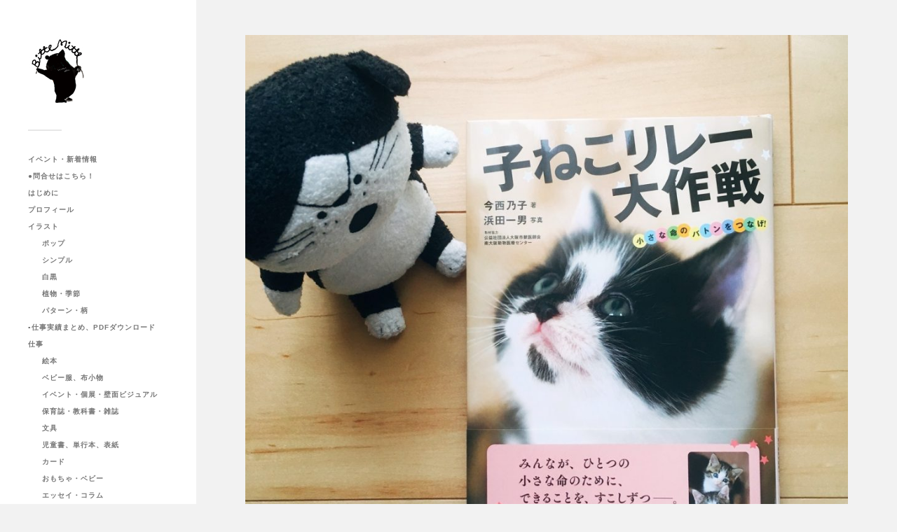

--- FILE ---
content_type: text/html; charset=UTF-8
request_url: https://momoro66.com/%EF%BC%91%EF%BC%92%E6%9C%88%EF%BC%91%EF%BC%93%E6%97%A5%E7%99%BA%E5%A3%B2%E5%AD%90%E3%81%AD%E3%81%93%E3%83%AA%E3%83%AC%E3%83%BC%E5%A4%A7%E4%BD%9C%E6%88%A6%E5%B0%8F%E3%81%95%E3%81%AA%E5%91%BD%E3%81%AE/
body_size: 7121
content:
<!DOCTYPE html>

<html class="no-js" lang="ja">

	<head profile="http://gmpg.org/xfn/11">
		
		<meta http-equiv="Content-Type" content="text/html; charset=UTF-8" />
		<meta name="viewport" content="width=device-width, initial-scale=1.0, maximum-scale=1.0, user-scalable=no" >
		 
		<title>「子ねこリレー大作戦–小さな命のバトンをつなげ!」【合同出版】 &#8211; momoro&#039;s portfolio site &#8211; ももろ　イラストレーション &#8211;</title>
<meta name='robots' content='max-image-preview:large' />
<script>document.documentElement.className = document.documentElement.className.replace("no-js","js");</script>
<link rel='dns-prefetch' href='//s.w.org' />
<link rel="alternate" type="application/rss+xml" title="momoro&#039;s portfolio site - ももろ　イラストレーション - &raquo; フィード" href="https://momoro66.com/feed/" />
<link rel="alternate" type="application/rss+xml" title="momoro&#039;s portfolio site - ももろ　イラストレーション - &raquo; コメントフィード" href="https://momoro66.com/comments/feed/" />
<link rel="alternate" type="application/rss+xml" title="momoro&#039;s portfolio site - ももろ　イラストレーション - &raquo; 「子ねこリレー大作戦–小さな命のバトンをつなげ!」【合同出版】 のコメントのフィード" href="https://momoro66.com/%ef%bc%91%ef%bc%92%e6%9c%88%ef%bc%91%ef%bc%93%e6%97%a5%e7%99%ba%e5%a3%b2%e5%ad%90%e3%81%ad%e3%81%93%e3%83%aa%e3%83%ac%e3%83%bc%e5%a4%a7%e4%bd%9c%e6%88%a6%e5%b0%8f%e3%81%95%e3%81%aa%e5%91%bd%e3%81%ae/feed/" />
		<script type="text/javascript">
			window._wpemojiSettings = {"baseUrl":"https:\/\/s.w.org\/images\/core\/emoji\/13.1.0\/72x72\/","ext":".png","svgUrl":"https:\/\/s.w.org\/images\/core\/emoji\/13.1.0\/svg\/","svgExt":".svg","source":{"concatemoji":"https:\/\/momoro66.com\/wp-includes\/js\/wp-emoji-release.min.js?ver=5.8.12"}};
			!function(e,a,t){var n,r,o,i=a.createElement("canvas"),p=i.getContext&&i.getContext("2d");function s(e,t){var a=String.fromCharCode;p.clearRect(0,0,i.width,i.height),p.fillText(a.apply(this,e),0,0);e=i.toDataURL();return p.clearRect(0,0,i.width,i.height),p.fillText(a.apply(this,t),0,0),e===i.toDataURL()}function c(e){var t=a.createElement("script");t.src=e,t.defer=t.type="text/javascript",a.getElementsByTagName("head")[0].appendChild(t)}for(o=Array("flag","emoji"),t.supports={everything:!0,everythingExceptFlag:!0},r=0;r<o.length;r++)t.supports[o[r]]=function(e){if(!p||!p.fillText)return!1;switch(p.textBaseline="top",p.font="600 32px Arial",e){case"flag":return s([127987,65039,8205,9895,65039],[127987,65039,8203,9895,65039])?!1:!s([55356,56826,55356,56819],[55356,56826,8203,55356,56819])&&!s([55356,57332,56128,56423,56128,56418,56128,56421,56128,56430,56128,56423,56128,56447],[55356,57332,8203,56128,56423,8203,56128,56418,8203,56128,56421,8203,56128,56430,8203,56128,56423,8203,56128,56447]);case"emoji":return!s([10084,65039,8205,55357,56613],[10084,65039,8203,55357,56613])}return!1}(o[r]),t.supports.everything=t.supports.everything&&t.supports[o[r]],"flag"!==o[r]&&(t.supports.everythingExceptFlag=t.supports.everythingExceptFlag&&t.supports[o[r]]);t.supports.everythingExceptFlag=t.supports.everythingExceptFlag&&!t.supports.flag,t.DOMReady=!1,t.readyCallback=function(){t.DOMReady=!0},t.supports.everything||(n=function(){t.readyCallback()},a.addEventListener?(a.addEventListener("DOMContentLoaded",n,!1),e.addEventListener("load",n,!1)):(e.attachEvent("onload",n),a.attachEvent("onreadystatechange",function(){"complete"===a.readyState&&t.readyCallback()})),(n=t.source||{}).concatemoji?c(n.concatemoji):n.wpemoji&&n.twemoji&&(c(n.twemoji),c(n.wpemoji)))}(window,document,window._wpemojiSettings);
		</script>
		<style type="text/css">
img.wp-smiley,
img.emoji {
	display: inline !important;
	border: none !important;
	box-shadow: none !important;
	height: 1em !important;
	width: 1em !important;
	margin: 0 .07em !important;
	vertical-align: -0.1em !important;
	background: none !important;
	padding: 0 !important;
}
</style>
	<link rel='stylesheet' id='wp-block-library-css'  href='https://momoro66.com/wp-includes/css/dist/block-library/style.min.css?ver=5.8.12' type='text/css' media='all' />
<link rel='stylesheet' id='contact-form-7-css'  href='https://momoro66.com/wp-content/plugins/contact-form-7/includes/css/styles.css?ver=5.5.6' type='text/css' media='all' />
<link rel='stylesheet' id='parent-style-css'  href='https://momoro66.com/wp-content/themes/fukasawa/style.css?ver=5.8.12' type='text/css' media='all' />
<link rel='stylesheet' id='child-style-css'  href='https://momoro66.com/wp-content/themes/fukasawa-child/style.css?ver=5.8.12' type='text/css' media='all' />
<link rel='stylesheet' id='fancybox-css'  href='https://momoro66.com/wp-content/plugins/easy-fancybox/css/jquery.fancybox.min.css?ver=1.3.24' type='text/css' media='screen' />
<link rel='stylesheet' id='fukasawa_googleFonts-css'  href='//fonts.googleapis.com/css?family=Lato%3A400%2C400italic%2C700%2C700italic&#038;ver=5.8.12' type='text/css' media='all' />
<link rel='stylesheet' id='fukasawa_genericons-css'  href='https://momoro66.com/wp-content/themes/fukasawa/assets/fonts/genericons/genericons.css?ver=5.8.12' type='text/css' media='all' />
<link rel='stylesheet' id='fukasawa_style-css'  href='https://momoro66.com/wp-content/themes/fukasawa-child/style.css' type='text/css' media='all' />
<script type='text/javascript' src='https://momoro66.com/wp-includes/js/jquery/jquery.min.js?ver=3.6.0' id='jquery-core-js'></script>
<script type='text/javascript' src='https://momoro66.com/wp-includes/js/jquery/jquery-migrate.min.js?ver=3.3.2' id='jquery-migrate-js'></script>
<script type='text/javascript' src='https://momoro66.com/wp-content/themes/fukasawa/assets/js/flexslider.js?ver=1' id='fukasawa_flexslider-js'></script>
<link rel="https://api.w.org/" href="https://momoro66.com/wp-json/" /><link rel="alternate" type="application/json" href="https://momoro66.com/wp-json/wp/v2/posts/465" /><link rel="EditURI" type="application/rsd+xml" title="RSD" href="https://momoro66.com/xmlrpc.php?rsd" />
<link rel="wlwmanifest" type="application/wlwmanifest+xml" href="https://momoro66.com/wp-includes/wlwmanifest.xml" /> 
<meta name="generator" content="WordPress 5.8.12" />
<link rel="canonical" href="https://momoro66.com/%ef%bc%91%ef%bc%92%e6%9c%88%ef%bc%91%ef%bc%93%e6%97%a5%e7%99%ba%e5%a3%b2%e5%ad%90%e3%81%ad%e3%81%93%e3%83%aa%e3%83%ac%e3%83%bc%e5%a4%a7%e4%bd%9c%e6%88%a6%e5%b0%8f%e3%81%95%e3%81%aa%e5%91%bd%e3%81%ae/" />
<link rel='shortlink' href='https://momoro66.com/?p=465' />
<link rel="alternate" type="application/json+oembed" href="https://momoro66.com/wp-json/oembed/1.0/embed?url=https%3A%2F%2Fmomoro66.com%2F%25ef%25bc%2591%25ef%25bc%2592%25e6%259c%2588%25ef%25bc%2591%25ef%25bc%2593%25e6%2597%25a5%25e7%2599%25ba%25e5%25a3%25b2%25e5%25ad%2590%25e3%2581%25ad%25e3%2581%2593%25e3%2583%25aa%25e3%2583%25ac%25e3%2583%25bc%25e5%25a4%25a7%25e4%25bd%259c%25e6%2588%25a6%25e5%25b0%258f%25e3%2581%2595%25e3%2581%25aa%25e5%2591%25bd%25e3%2581%25ae%2F" />
<link rel="alternate" type="text/xml+oembed" href="https://momoro66.com/wp-json/oembed/1.0/embed?url=https%3A%2F%2Fmomoro66.com%2F%25ef%25bc%2591%25ef%25bc%2592%25e6%259c%2588%25ef%25bc%2591%25ef%25bc%2593%25e6%2597%25a5%25e7%2599%25ba%25e5%25a3%25b2%25e5%25ad%2590%25e3%2581%25ad%25e3%2581%2593%25e3%2583%25aa%25e3%2583%25ac%25e3%2583%25bc%25e5%25a4%25a7%25e4%25bd%259c%25e6%2588%25a6%25e5%25b0%258f%25e3%2581%2595%25e3%2581%25aa%25e5%2591%25bd%25e3%2581%25ae%2F&#038;format=xml" />
<!-- Customizer CSS --><style type="text/css"></style><!--/Customizer CSS--><link rel="icon" href="https://momoro66.com/wp-content/uploads/2019/02/bookbitte.jpg" sizes="32x32" />
<link rel="icon" href="https://momoro66.com/wp-content/uploads/2019/02/bookbitte.jpg" sizes="192x192" />
<link rel="apple-touch-icon" href="https://momoro66.com/wp-content/uploads/2019/02/bookbitte.jpg" />
<meta name="msapplication-TileImage" content="https://momoro66.com/wp-content/uploads/2019/02/bookbitte.jpg" />
	
	</head>
	
	<body class="post-template-default single single-post postid-465 single-format-standard wp-is-not-mobile">

		
		<a class="skip-link button" href="#site-content">本文にジャンプ</a>
	
		<div class="mobile-navigation">
	
			<ul class="mobile-menu">
						
				<li id="menu-item-2134" class="menu-item menu-item-type-taxonomy menu-item-object-category menu-item-2134"><a href="https://momoro66.com/category/eventnews/">イベント・新着情報</a></li>
<li id="menu-item-2338" class="menu-item menu-item-type-post_type menu-item-object-page menu-item-2338"><a href="https://momoro66.com/mail/">●問合せはこちら！</a></li>
<li id="menu-item-7769" class="menu-item menu-item-type-post_type menu-item-object-page menu-item-7769"><a href="https://momoro66.com/%e3%81%af%e3%81%98%e3%82%81%e3%81%ab/">はじめに</a></li>
<li id="menu-item-27" class="menu-item menu-item-type-post_type menu-item-object-page menu-item-27"><a href="https://momoro66.com/profile/">プロフィール</a></li>
<li id="menu-item-65" class="menu-item menu-item-type-post_type menu-item-object-page menu-item-has-children menu-item-65"><a href="https://momoro66.com/illustration/">イラスト</a>
<ul class="sub-menu">
	<li id="menu-item-2116" class="menu-item menu-item-type-post_type menu-item-object-page menu-item-2116"><a href="https://momoro66.com/pop/">ポップ</a></li>
	<li id="menu-item-2115" class="menu-item menu-item-type-post_type menu-item-object-page menu-item-2115"><a href="https://momoro66.com/simple/">シンプル</a></li>
	<li id="menu-item-2114" class="menu-item menu-item-type-post_type menu-item-object-page menu-item-2114"><a href="https://momoro66.com/monochrome/">白黒</a></li>
	<li id="menu-item-2113" class="menu-item menu-item-type-post_type menu-item-object-page menu-item-2113"><a href="https://momoro66.com/botanical/">植物・季節</a></li>
	<li id="menu-item-2724" class="menu-item menu-item-type-post_type menu-item-object-page menu-item-2724"><a href="https://momoro66.com/pattern/">パターン・柄</a></li>
</ul>
</li>
<li id="menu-item-5595" class="menu-item menu-item-type-post_type menu-item-object-page menu-item-5595"><a href="https://momoro66.com/work-sample-pdf/">▪️仕事実績まとめ、PDFダウンロード</a></li>
<li id="menu-item-104" class="menu-item menu-item-type-taxonomy menu-item-object-category current-post-ancestor current-menu-parent current-post-parent menu-item-has-children menu-item-104"><a href="https://momoro66.com/category/work/">仕事</a>
<ul class="sub-menu">
	<li id="menu-item-110" class="menu-item menu-item-type-taxonomy menu-item-object-category menu-item-110"><a href="https://momoro66.com/category/work/w-picbook/">絵本</a></li>
	<li id="menu-item-107" class="menu-item menu-item-type-taxonomy menu-item-object-category menu-item-107"><a href="https://momoro66.com/category/work/w-fabric/">ベビー服、布小物</a></li>
	<li id="menu-item-111" class="menu-item menu-item-type-taxonomy menu-item-object-category menu-item-111"><a href="https://momoro66.com/category/work/w-visual/">イベント・個展・壁面ビジュアル</a></li>
	<li id="menu-item-109" class="menu-item menu-item-type-taxonomy menu-item-object-category menu-item-109"><a href="https://momoro66.com/category/work/w-magazine/">保育誌・教科書・雑誌</a></li>
	<li id="menu-item-112" class="menu-item menu-item-type-taxonomy menu-item-object-category menu-item-112"><a href="https://momoro66.com/category/work/w-starionary/">文具</a></li>
	<li id="menu-item-4838" class="menu-item menu-item-type-taxonomy menu-item-object-category current-post-ancestor current-menu-parent current-post-parent menu-item-4838"><a href="https://momoro66.com/category/work/w-book/">児童書、単行本、表紙</a></li>
	<li id="menu-item-108" class="menu-item menu-item-type-taxonomy menu-item-object-category menu-item-108"><a href="https://momoro66.com/category/work/w-greeting/">カード</a></li>
	<li id="menu-item-105" class="menu-item menu-item-type-taxonomy menu-item-object-category menu-item-105"><a href="https://momoro66.com/category/work/w-toy/">おもちゃ・ベビー</a></li>
	<li id="menu-item-4530" class="menu-item menu-item-type-taxonomy menu-item-object-category menu-item-4530"><a href="https://momoro66.com/category/work/w-essay/">エッセイ・コラム</a></li>
	<li id="menu-item-4538" class="menu-item menu-item-type-taxonomy menu-item-object-category menu-item-4538"><a href="https://momoro66.com/category/work/w-mobile/">モバイルグッズ</a></li>
	<li id="menu-item-106" class="menu-item menu-item-type-taxonomy menu-item-object-category menu-item-106"><a href="https://momoro66.com/category/work/w-etc/">etc&#8230;</a></li>
	<li id="menu-item-5525" class="menu-item menu-item-type-taxonomy menu-item-object-category menu-item-5525"><a href="https://momoro66.com/category/work/foods/">コラボカフェ・食品パッケージ</a></li>
</ul>
</li>
<li id="menu-item-25" class="menu-item menu-item-type-taxonomy menu-item-object-category menu-item-25"><a href="https://momoro66.com/category/webshop/">Webshop</a></li>
				
			 </ul>
		 
		</div><!-- .mobile-navigation -->
	
		<div class="sidebar">
		
						
		        <div class="blog-logo">
					<a href="https://momoro66.com/" rel="home">
		        		<img src="https://ymt4.sakura.ne.jp/momoro/wp-content/uploads/2019/02/bookbitte.jpg" />
					</a>
					<span class="screen-reader-text">momoro&#039;s portfolio site - ももろ　イラストレーション -</span>
		        </div>
		
						
			<button type="button" class="nav-toggle">
			
				<div class="bars">
					<div class="bar"></div>
					<div class="bar"></div>
					<div class="bar"></div>
				</div>
				
				<p>
					<span class="menu">メニュー</span>
					<span class="close">閉じる</span>
				</p>
			
			</button>
			
			<ul class="main-menu">
				<li id="menu-item-2134" class="menu-item menu-item-type-taxonomy menu-item-object-category menu-item-2134"><a href="https://momoro66.com/category/eventnews/">イベント・新着情報</a></li>
<li id="menu-item-2338" class="menu-item menu-item-type-post_type menu-item-object-page menu-item-2338"><a href="https://momoro66.com/mail/">●問合せはこちら！</a></li>
<li id="menu-item-7769" class="menu-item menu-item-type-post_type menu-item-object-page menu-item-7769"><a href="https://momoro66.com/%e3%81%af%e3%81%98%e3%82%81%e3%81%ab/">はじめに</a></li>
<li id="menu-item-27" class="menu-item menu-item-type-post_type menu-item-object-page menu-item-27"><a href="https://momoro66.com/profile/">プロフィール</a></li>
<li id="menu-item-65" class="menu-item menu-item-type-post_type menu-item-object-page menu-item-has-children menu-item-65"><a href="https://momoro66.com/illustration/">イラスト</a>
<ul class="sub-menu">
	<li id="menu-item-2116" class="menu-item menu-item-type-post_type menu-item-object-page menu-item-2116"><a href="https://momoro66.com/pop/">ポップ</a></li>
	<li id="menu-item-2115" class="menu-item menu-item-type-post_type menu-item-object-page menu-item-2115"><a href="https://momoro66.com/simple/">シンプル</a></li>
	<li id="menu-item-2114" class="menu-item menu-item-type-post_type menu-item-object-page menu-item-2114"><a href="https://momoro66.com/monochrome/">白黒</a></li>
	<li id="menu-item-2113" class="menu-item menu-item-type-post_type menu-item-object-page menu-item-2113"><a href="https://momoro66.com/botanical/">植物・季節</a></li>
	<li id="menu-item-2724" class="menu-item menu-item-type-post_type menu-item-object-page menu-item-2724"><a href="https://momoro66.com/pattern/">パターン・柄</a></li>
</ul>
</li>
<li id="menu-item-5595" class="menu-item menu-item-type-post_type menu-item-object-page menu-item-5595"><a href="https://momoro66.com/work-sample-pdf/">▪️仕事実績まとめ、PDFダウンロード</a></li>
<li id="menu-item-104" class="menu-item menu-item-type-taxonomy menu-item-object-category current-post-ancestor current-menu-parent current-post-parent menu-item-has-children menu-item-104"><a href="https://momoro66.com/category/work/">仕事</a>
<ul class="sub-menu">
	<li id="menu-item-110" class="menu-item menu-item-type-taxonomy menu-item-object-category menu-item-110"><a href="https://momoro66.com/category/work/w-picbook/">絵本</a></li>
	<li id="menu-item-107" class="menu-item menu-item-type-taxonomy menu-item-object-category menu-item-107"><a href="https://momoro66.com/category/work/w-fabric/">ベビー服、布小物</a></li>
	<li id="menu-item-111" class="menu-item menu-item-type-taxonomy menu-item-object-category menu-item-111"><a href="https://momoro66.com/category/work/w-visual/">イベント・個展・壁面ビジュアル</a></li>
	<li id="menu-item-109" class="menu-item menu-item-type-taxonomy menu-item-object-category menu-item-109"><a href="https://momoro66.com/category/work/w-magazine/">保育誌・教科書・雑誌</a></li>
	<li id="menu-item-112" class="menu-item menu-item-type-taxonomy menu-item-object-category menu-item-112"><a href="https://momoro66.com/category/work/w-starionary/">文具</a></li>
	<li id="menu-item-4838" class="menu-item menu-item-type-taxonomy menu-item-object-category current-post-ancestor current-menu-parent current-post-parent menu-item-4838"><a href="https://momoro66.com/category/work/w-book/">児童書、単行本、表紙</a></li>
	<li id="menu-item-108" class="menu-item menu-item-type-taxonomy menu-item-object-category menu-item-108"><a href="https://momoro66.com/category/work/w-greeting/">カード</a></li>
	<li id="menu-item-105" class="menu-item menu-item-type-taxonomy menu-item-object-category menu-item-105"><a href="https://momoro66.com/category/work/w-toy/">おもちゃ・ベビー</a></li>
	<li id="menu-item-4530" class="menu-item menu-item-type-taxonomy menu-item-object-category menu-item-4530"><a href="https://momoro66.com/category/work/w-essay/">エッセイ・コラム</a></li>
	<li id="menu-item-4538" class="menu-item menu-item-type-taxonomy menu-item-object-category menu-item-4538"><a href="https://momoro66.com/category/work/w-mobile/">モバイルグッズ</a></li>
	<li id="menu-item-106" class="menu-item menu-item-type-taxonomy menu-item-object-category menu-item-106"><a href="https://momoro66.com/category/work/w-etc/">etc&#8230;</a></li>
	<li id="menu-item-5525" class="menu-item menu-item-type-taxonomy menu-item-object-category menu-item-5525"><a href="https://momoro66.com/category/work/foods/">コラボカフェ・食品パッケージ</a></li>
</ul>
</li>
<li id="menu-item-25" class="menu-item menu-item-type-taxonomy menu-item-object-category menu-item-25"><a href="https://momoro66.com/category/webshop/">Webshop</a></li>
			</ul><!-- .main-menu -->

							<div class="widgets">
					<div id="text-2" class="widget widget_text"><div class="widget-content clear">			<div class="textwidget"><p><a href="https://twitter.com/momoro66?ref_src=twsrc%5Etfw" class="twitter-follow-button" data-show-count="false">Follow @momoro66</a><script async src="https://platform.twitter.com/widgets.js" charset="utf-8"></script></p>
</div>
		</div></div><div id="widget_fukasawa_recent_posts-3" class="widget widget_fukasawa_recent_posts"><div class="widget-content clear">		
			<ul>
				
							
						<li>
						
							<a href="https://momoro66.com/%e5%ad%a6%e7%a0%94%e3%81%8a%e3%81%af%e3%81%aa%e3%81%97%e7%b5%b5%e6%9c%ac%e3%80%8c%e3%82%86%e3%81%8d%e3%81%ae%e3%82%86%e3%81%86%e3%81%88%e3%82%93%e3%81%a1%e3%80%8d%e7%b5%b5/" class="clear">
									
								<div class="post-icon">
								
									<img width="150" height="150" src="https://momoro66.com/wp-content/uploads/2025/12/IMG_5890-1-150x150.jpeg" class="attachment-thumbnail size-thumbnail wp-post-image" alt="" loading="lazy" srcset="https://momoro66.com/wp-content/uploads/2025/12/IMG_5890-1-150x150.jpeg 150w, https://momoro66.com/wp-content/uploads/2025/12/IMG_5890-1-88x88.jpeg 88w" sizes="(max-width: 150px) 100vw, 150px" />									
								</div>
								
								<div class="inner">
									<p class="title">学研おはなし絵本「ゆきのゆうえんち」絵</p>
									<p class="meta">2025-12-24</p>
								</div>
													
							</a>
							
						</li>
		
								
						<li>
						
							<a href="https://momoro66.com/%e7%b4%80%e4%bc%8a%e5%9c%8b%e5%b1%8b%e7%ac%b9%e5%a1%9a%e6%a7%98%e3%81%ab%e3%81%a6%e3%82%b5%e3%82%a4%e3%83%b3%e6%9c%ac%e3%83%95%e3%82%a7%e3%82%a2/" class="clear">
									
								<div class="post-icon">
								
									<img width="150" height="150" src="https://momoro66.com/wp-content/uploads/2025/12/G7DjePsa0AA3qod-150x150.jpg" class="attachment-thumbnail size-thumbnail wp-post-image" alt="" loading="lazy" srcset="https://momoro66.com/wp-content/uploads/2025/12/G7DjePsa0AA3qod-150x150.jpg 150w, https://momoro66.com/wp-content/uploads/2025/12/G7DjePsa0AA3qod-88x88.jpg 88w" sizes="(max-width: 150px) 100vw, 150px" />									
								</div>
								
								<div class="inner">
									<p class="title">紀伊國屋笹塚様にてサイン本フェア</p>
									<p class="meta">2025-12-11</p>
								</div>
													
							</a>
							
						</li>
		
								
						<li>
						
							<a href="https://momoro66.com/%e7%b5%b5%e6%9c%ac%e3%83%8a%e3%83%93%e3%81%95%e3%82%93%e3%81%a7%e3%81%ae%e3%82%b5%e3%82%a4%e3%83%b3%e6%9c%ac%e3%83%95%e3%82%a7%e3%82%a2/" class="clear">
									
								<div class="post-icon">
								
									<img width="150" height="150" src="https://momoro66.com/wp-content/uploads/2025/12/G71dPIXbAAAor9K-150x150.jpg" class="attachment-thumbnail size-thumbnail wp-post-image" alt="" loading="lazy" srcset="https://momoro66.com/wp-content/uploads/2025/12/G71dPIXbAAAor9K-150x150.jpg 150w, https://momoro66.com/wp-content/uploads/2025/12/G71dPIXbAAAor9K-88x88.jpg 88w" sizes="(max-width: 150px) 100vw, 150px" />									
								</div>
								
								<div class="inner">
									<p class="title">絵本ナビさんでのサイン本フェア</p>
									<p class="meta">2025-12-11</p>
								</div>
													
							</a>
							
						</li>
		
								
						<li>
						
							<a href="https://momoro66.com/%e5%8d%83%e6%9c%ac%e6%9d%be%e7%89%a7%e5%a0%b4%e3%82%af%e3%83%aa%e3%82%b9%e3%83%9e%e3%82%b9%e3%82%a4%e3%83%99%e3%83%b3%e3%83%88%e3%83%8e%e3%83%99%e3%83%ab%e3%83%86%e3%82%a3/" class="clear">
									
								<div class="post-icon">
								
									<img width="150" height="150" src="https://momoro66.com/wp-content/uploads/2025/12/IMG_5579-150x150.jpeg" class="attachment-thumbnail size-thumbnail wp-post-image" alt="" loading="lazy" srcset="https://momoro66.com/wp-content/uploads/2025/12/IMG_5579-150x150.jpeg 150w, https://momoro66.com/wp-content/uploads/2025/12/IMG_5579-88x88.jpeg 88w" sizes="(max-width: 150px) 100vw, 150px" />									
								</div>
								
								<div class="inner">
									<p class="title">千本松牧場クリスマスイベントノベルティ</p>
									<p class="meta">2025-12-11</p>
								</div>
													
							</a>
							
						</li>
		
								
						<li>
						
							<a href="https://momoro66.com/ondo-zine%e3%83%9e%e3%83%bc%e3%82%b1%e3%83%83%e3%83%88vol-2/" class="clear">
									
								<div class="post-icon">
								
									<img width="150" height="150" src="https://momoro66.com/wp-content/uploads/2025/12/IMG_5578-150x150.jpeg" class="attachment-thumbnail size-thumbnail wp-post-image" alt="" loading="lazy" srcset="https://momoro66.com/wp-content/uploads/2025/12/IMG_5578-150x150.jpeg 150w, https://momoro66.com/wp-content/uploads/2025/12/IMG_5578-88x88.jpeg 88w" sizes="(max-width: 150px) 100vw, 150px" />									
								</div>
								
								<div class="inner">
									<p class="title">ondo zineマーケットvol.2</p>
									<p class="meta">2025-12-11</p>
								</div>
													
							</a>
							
						</li>
		
							
			</ul>
					
		</div></div>				</div><!-- .widgets -->
			
			<div class="credits">
				<p>&copy; 2026 <a href="https://momoro66.com/">momoro&#039;s portfolio site &#8211; ももろ　イラストレーション &#8211;</a>.</p>
				<p>Powered by  <a href="https://www.wordpress.org">WordPress</a>.</p>
				<p>Theme by <a href="https://www.andersnoren.se">Anders Nor&eacute;n</a>.</p>
			</div><!-- .credits -->
							
		</div><!-- .sidebar -->
	
		<main class="wrapper" id="site-content">
<div class="content thin">
											        
				
			<article id="post-465" class="entry post single post-465 type-post status-publish format-standard has-post-thumbnail hentry category-work category-w-book tag-magazine">
			
											
						<figure class="featured-media clear">
							<img width="973" height="973" src="https://momoro66.com/wp-content/uploads/2018/12/tumblr_pjlwcccOyJ1s9frl2o1_1280-973x973.jpg" class="attachment-post-image size-post-image wp-post-image" alt="" loading="lazy" srcset="https://momoro66.com/wp-content/uploads/2018/12/tumblr_pjlwcccOyJ1s9frl2o1_1280-973x973.jpg 973w, https://momoro66.com/wp-content/uploads/2018/12/tumblr_pjlwcccOyJ1s9frl2o1_1280-150x150.jpg 150w, https://momoro66.com/wp-content/uploads/2018/12/tumblr_pjlwcccOyJ1s9frl2o1_1280-300x300.jpg 300w, https://momoro66.com/wp-content/uploads/2018/12/tumblr_pjlwcccOyJ1s9frl2o1_1280-768x768.jpg 768w, https://momoro66.com/wp-content/uploads/2018/12/tumblr_pjlwcccOyJ1s9frl2o1_1280-1024x1024.jpg 1024w, https://momoro66.com/wp-content/uploads/2018/12/tumblr_pjlwcccOyJ1s9frl2o1_1280-88x88.jpg 88w, https://momoro66.com/wp-content/uploads/2018/12/tumblr_pjlwcccOyJ1s9frl2o1_1280-508x508.jpg 508w, https://momoro66.com/wp-content/uploads/2018/12/tumblr_pjlwcccOyJ1s9frl2o1_1280.jpg 1280w" sizes="(max-width: 973px) 100vw, 973px" />						</figure><!-- .featured-media -->
							
					
								
				<div class="post-inner">
					
					<header class="post-header">

						<h1 class="post-title">「子ねこリレー大作戦–小さな命のバトンをつなげ!」【合同出版】</h1>
					</header><!-- .post-header -->
						
					<div class="post-content entry-content">
					
						
		<style type="text/css">
			#gallery-1 {
				margin: auto;
			}
			#gallery-1 .gallery-item {
				float: left;
				margin-top: 10px;
				text-align: center;
				width: 33%;
			}
			#gallery-1 img {
				border: 2px solid #cfcfcf;
			}
			#gallery-1 .gallery-caption {
				margin-left: 0;
			}
			/* see gallery_shortcode() in wp-includes/media.php */
		</style>
		<div id='gallery-1' class='gallery galleryid-465 gallery-columns-3 gallery-size-thumbnail'><dl class='gallery-item'>
			<dt class='gallery-icon portrait'>
				<a href='https://momoro66.com/%ef%bc%91%ef%bc%92%e6%9c%88%ef%bc%91%ef%bc%93%e6%97%a5%e7%99%ba%e5%a3%b2%e5%ad%90%e3%81%ad%e3%81%93%e3%83%aa%e3%83%ac%e3%83%bc%e5%a4%a7%e4%bd%9c%e6%88%a6%e5%b0%8f%e3%81%95%e3%81%aa%e5%91%bd%e3%81%ae/attachment/467/'><img width="150" height="150" src="https://momoro66.com/wp-content/uploads/2018/12/tumblr_pjlwaa6vFH1swvzkho2_1280-150x150.jpg" class="attachment-thumbnail size-thumbnail" alt="" loading="lazy" srcset="https://momoro66.com/wp-content/uploads/2018/12/tumblr_pjlwaa6vFH1swvzkho2_1280-150x150.jpg 150w, https://momoro66.com/wp-content/uploads/2018/12/tumblr_pjlwaa6vFH1swvzkho2_1280-88x88.jpg 88w" sizes="(max-width: 150px) 100vw, 150px" /></a>
			</dt></dl><dl class='gallery-item'>
			<dt class='gallery-icon landscape'>
				<a href='https://momoro66.com/%ef%bc%91%ef%bc%92%e6%9c%88%ef%bc%91%ef%bc%93%e6%97%a5%e7%99%ba%e5%a3%b2%e5%ad%90%e3%81%ad%e3%81%93%e3%83%aa%e3%83%ac%e3%83%bc%e5%a4%a7%e4%bd%9c%e6%88%a6%e5%b0%8f%e3%81%95%e3%81%aa%e5%91%bd%e3%81%ae/attachment/468/'><img width="150" height="150" src="https://momoro66.com/wp-content/uploads/2018/12/tumblr_pjlwaa6vFH1swvzkho3_1280-150x150.jpg" class="attachment-thumbnail size-thumbnail" alt="" loading="lazy" srcset="https://momoro66.com/wp-content/uploads/2018/12/tumblr_pjlwaa6vFH1swvzkho3_1280-150x150.jpg 150w, https://momoro66.com/wp-content/uploads/2018/12/tumblr_pjlwaa6vFH1swvzkho3_1280-300x300.jpg 300w, https://momoro66.com/wp-content/uploads/2018/12/tumblr_pjlwaa6vFH1swvzkho3_1280-768x768.jpg 768w, https://momoro66.com/wp-content/uploads/2018/12/tumblr_pjlwaa6vFH1swvzkho3_1280-1024x1024.jpg 1024w, https://momoro66.com/wp-content/uploads/2018/12/tumblr_pjlwaa6vFH1swvzkho3_1280-88x88.jpg 88w, https://momoro66.com/wp-content/uploads/2018/12/tumblr_pjlwaa6vFH1swvzkho3_1280-973x973.jpg 973w, https://momoro66.com/wp-content/uploads/2018/12/tumblr_pjlwaa6vFH1swvzkho3_1280-508x508.jpg 508w, https://momoro66.com/wp-content/uploads/2018/12/tumblr_pjlwaa6vFH1swvzkho3_1280.jpg 1280w" sizes="(max-width: 150px) 100vw, 150px" /></a>
			</dt></dl><dl class='gallery-item'>
			<dt class='gallery-icon landscape'>
				<a href='https://momoro66.com/%ef%bc%91%ef%bc%92%e6%9c%88%ef%bc%91%ef%bc%93%e6%97%a5%e7%99%ba%e5%a3%b2%e5%ad%90%e3%81%ad%e3%81%93%e3%83%aa%e3%83%ac%e3%83%bc%e5%a4%a7%e4%bd%9c%e6%88%a6%e5%b0%8f%e3%81%95%e3%81%aa%e5%91%bd%e3%81%ae/attachment/469/'><img width="150" height="150" src="https://momoro66.com/wp-content/uploads/2018/12/tumblr_pjlwaa6vFH1swvzkho4_1280-150x150.jpg" class="attachment-thumbnail size-thumbnail" alt="" loading="lazy" srcset="https://momoro66.com/wp-content/uploads/2018/12/tumblr_pjlwaa6vFH1swvzkho4_1280-150x150.jpg 150w, https://momoro66.com/wp-content/uploads/2018/12/tumblr_pjlwaa6vFH1swvzkho4_1280-300x300.jpg 300w, https://momoro66.com/wp-content/uploads/2018/12/tumblr_pjlwaa6vFH1swvzkho4_1280-768x768.jpg 768w, https://momoro66.com/wp-content/uploads/2018/12/tumblr_pjlwaa6vFH1swvzkho4_1280-1024x1024.jpg 1024w, https://momoro66.com/wp-content/uploads/2018/12/tumblr_pjlwaa6vFH1swvzkho4_1280-88x88.jpg 88w, https://momoro66.com/wp-content/uploads/2018/12/tumblr_pjlwaa6vFH1swvzkho4_1280-973x973.jpg 973w, https://momoro66.com/wp-content/uploads/2018/12/tumblr_pjlwaa6vFH1swvzkho4_1280-508x508.jpg 508w, https://momoro66.com/wp-content/uploads/2018/12/tumblr_pjlwaa6vFH1swvzkho4_1280.jpg 1280w" sizes="(max-width: 150px) 100vw, 150px" /></a>
			</dt></dl><br style="clear: both" />
		</div>

<p>１２月１３日発売「子ねこリレー大作戦–小さな命のバトンをつなげ!」【合同出版】の挿絵を描きました。<br />
<a href="http://www.godo-shuppan.co.jp/products/detail.php?product_id=604">http://www.godo-shuppan.co.jp/products/detail.php?product_id=604</a></p>
					
					</div><!-- .post-content -->

										
						<div class="post-meta-bottom clear">

													
								<ul>
									<li class="post-date"><a href="https://momoro66.com/%ef%bc%91%ef%bc%92%e6%9c%88%ef%bc%91%ef%bc%93%e6%97%a5%e7%99%ba%e5%a3%b2%e5%ad%90%e3%81%ad%e3%81%93%e3%83%aa%e3%83%ac%e3%83%bc%e5%a4%a7%e4%bd%9c%e6%88%a6%e5%b0%8f%e3%81%95%e3%81%aa%e5%91%bd%e3%81%ae/">2018-12-12</a></li>

																			<li class="post-categories">投稿先 <a href="https://momoro66.com/category/work/" rel="category tag">仕事</a>, <a href="https://momoro66.com/category/work/w-book/" rel="category tag">単行本、表紙</a></li>
									
																			<li class="post-tags"><a href="https://momoro66.com/tag/magazine/" rel="tag">magazine</a></li>
									
																	</ul>

														
						</div><!-- .post-meta-bottom -->

									
				</div><!-- .post-inner -->

								
					<div class="post-navigation clear">

													<a class="post-nav-prev" href="https://momoro66.com/line%e7%b5%b5%e6%96%87%e5%ad%97%e7%99%ba%e5%a3%b2%e4%b8%ad-2/">
								<p>&larr; 過去の投稿へ</p>
							</a>
												
													<a class="post-nav-next" href="https://momoro66.com/%ef%bc%91%ef%bc%92%e6%9c%88%ef%bc%91%ef%bc%93%e6%97%a5%e7%99%ba%e5%a3%b2%e5%ad%90%e3%81%ad%e3%81%93%e3%83%aa%e3%83%ac%e3%83%bc%e5%a4%a7%e4%bd%9c%e6%88%a6%e5%b0%8f%e3%81%95%e3%81%aa%e5%91%bd%e3%81%ae-2/">					
								<p>次の投稿へ &rarr;</p>
							</a>
											
					</div><!-- .post-navigation -->

							
			</article><!-- .post -->
																
			
</div><!-- .content -->
		
		</main><!-- .wrapper -->

		<script type='text/javascript' src='https://momoro66.com/wp-includes/js/dist/vendor/regenerator-runtime.min.js?ver=0.13.7' id='regenerator-runtime-js'></script>
<script type='text/javascript' src='https://momoro66.com/wp-includes/js/dist/vendor/wp-polyfill.min.js?ver=3.15.0' id='wp-polyfill-js'></script>
<script type='text/javascript' id='contact-form-7-js-extra'>
/* <![CDATA[ */
var wpcf7 = {"api":{"root":"https:\/\/momoro66.com\/wp-json\/","namespace":"contact-form-7\/v1"}};
/* ]]> */
</script>
<script type='text/javascript' src='https://momoro66.com/wp-content/plugins/contact-form-7/includes/js/index.js?ver=5.5.6' id='contact-form-7-js'></script>
<script type='text/javascript' src='https://momoro66.com/wp-includes/js/imagesloaded.min.js?ver=4.1.4' id='imagesloaded-js'></script>
<script type='text/javascript' src='https://momoro66.com/wp-includes/js/masonry.min.js?ver=4.2.2' id='masonry-js'></script>
<script type='text/javascript' src='https://momoro66.com/wp-content/themes/fukasawa/assets/js/global.js' id='fukasawa_global-js'></script>
<script type='text/javascript' src='https://momoro66.com/wp-includes/js/comment-reply.min.js?ver=5.8.12' id='comment-reply-js'></script>
<script type='text/javascript' src='https://momoro66.com/wp-content/plugins/easy-fancybox/js/jquery.fancybox.min.js?ver=1.3.24' id='jquery-fancybox-js'></script>
<script type='text/javascript' id='jquery-fancybox-js-after'>
var fb_timeout, fb_opts={'overlayShow':true,'hideOnOverlayClick':true,'showCloseButton':true,'margin':20,'centerOnScroll':false,'enableEscapeButton':true,'autoScale':true };
if(typeof easy_fancybox_handler==='undefined'){
var easy_fancybox_handler=function(){
jQuery('.nofancybox,a.wp-block-file__button,a.pin-it-button,a[href*="pinterest.com/pin/create"],a[href*="facebook.com/share"],a[href*="twitter.com/share"]').addClass('nolightbox');
/* IMG */
var fb_IMG_select='a[href*=".jpg"]:not(.nolightbox,li.nolightbox>a),area[href*=".jpg"]:not(.nolightbox),a[href*=".jpeg"]:not(.nolightbox,li.nolightbox>a),area[href*=".jpeg"]:not(.nolightbox),a[href*=".png"]:not(.nolightbox,li.nolightbox>a),area[href*=".png"]:not(.nolightbox),a[href*=".webp"]:not(.nolightbox,li.nolightbox>a),area[href*=".webp"]:not(.nolightbox)';
jQuery(fb_IMG_select).addClass('fancybox image');
var fb_IMG_sections=jQuery('.gallery,.wp-block-gallery,.tiled-gallery,.wp-block-jetpack-tiled-gallery');
fb_IMG_sections.each(function(){jQuery(this).find(fb_IMG_select).attr('rel','gallery-'+fb_IMG_sections.index(this));});
jQuery('a.fancybox,area.fancybox,li.fancybox a').each(function(){jQuery(this).fancybox(jQuery.extend({},fb_opts,{'transitionIn':'elastic','easingIn':'easeOutBack','transitionOut':'elastic','easingOut':'easeInBack','opacity':false,'hideOnContentClick':false,'titleShow':true,'titlePosition':'over','titleFromAlt':true,'showNavArrows':true,'enableKeyboardNav':true,'cyclic':false}))});};
jQuery('a.fancybox-close').on('click',function(e){e.preventDefault();jQuery.fancybox.close()});
};
var easy_fancybox_auto=function(){setTimeout(function(){jQuery('#fancybox-auto').trigger('click')},1000);};
jQuery(easy_fancybox_handler);jQuery(document).on('post-load',easy_fancybox_handler);
jQuery(easy_fancybox_auto);
</script>
<script type='text/javascript' src='https://momoro66.com/wp-content/plugins/easy-fancybox/js/jquery.easing.min.js?ver=1.4.1' id='jquery-easing-js'></script>
<script type='text/javascript' src='https://momoro66.com/wp-content/plugins/easy-fancybox/js/jquery.mousewheel.min.js?ver=3.1.13' id='jquery-mousewheel-js'></script>
<script type='text/javascript' src='https://momoro66.com/wp-includes/js/wp-embed.min.js?ver=5.8.12' id='wp-embed-js'></script>

	</body>
</html>